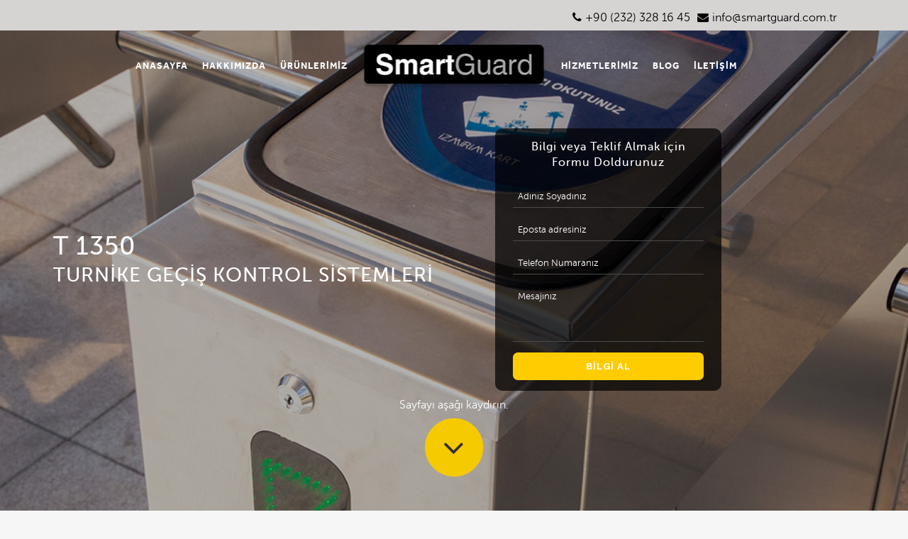

--- FILE ---
content_type: text/html; charset=UTF-8
request_url: https://smartguard.com.tr/portfolio_page/t-1350/
body_size: 11798
content:

<!DOCTYPE html>
<html lang="tr">
<head>
	<meta charset="UTF-8" />
	
	<title>T 1350 - Smart Guard</title>

	
			
						<meta name="viewport" content="width=device-width,initial-scale=1,user-scalable=no">
		
	<link rel="profile" href="http://gmpg.org/xfn/11" />
	<link rel="pingback" href="https://smartguard.com.tr/xmlrpc.php" />
	<link rel="shortcut icon" type="image/x-icon" href="http://smartguard.com.tr/wp-content/uploads/2017/07/favicon.png">
	<link rel="apple-touch-icon" href="http://smartguard.com.tr/wp-content/uploads/2017/07/favicon.png"/>
	<link href='//fonts.googleapis.com/css?family=Raleway:100,200,300,400,500,600,700,800,900,300italic,400italic|Josefin+Sans:100,200,300,400,500,600,700,800,900,300italic,400italic&subset=latin,latin-ext' rel='stylesheet' type='text/css'>
<script type="application/javascript">var QodeAjaxUrl = "https://smartguard.com.tr/wp-admin/admin-ajax.php"</script><meta name='robots' content='index, follow, max-image-preview:large, max-snippet:-1, max-video-preview:-1' />

	<!-- This site is optimized with the Yoast SEO plugin v20.11 - https://yoast.com/wordpress/plugins/seo/ -->
	<link rel="canonical" href="https://smartguard.com.tr/portfolio_page/t-1350/" />
	<meta property="og:locale" content="tr_TR" />
	<meta property="og:type" content="article" />
	<meta property="og:title" content="T 1350 - Smart Guard" />
	<meta property="og:url" content="https://smartguard.com.tr/portfolio_page/t-1350/" />
	<meta property="og:site_name" content="Smart Guard" />
	<meta property="article:modified_time" content="2017-08-02T08:34:40+00:00" />
	<meta property="og:image" content="https://smartguard.com.tr/wp-content/uploads/2017/07/t1350_product_large_thumb.jpg" />
	<meta property="og:image:width" content="764" />
	<meta property="og:image:height" content="683" />
	<meta property="og:image:type" content="image/jpeg" />
	<meta name="twitter:card" content="summary_large_image" />
	<meta name="twitter:label1" content="Tahmini okuma süresi" />
	<meta name="twitter:data1" content="6 dakika" />
	<script type="application/ld+json" class="yoast-schema-graph">{"@context":"https://schema.org","@graph":[{"@type":"WebPage","@id":"https://smartguard.com.tr/portfolio_page/t-1350/","url":"https://smartguard.com.tr/portfolio_page/t-1350/","name":"T 1350 - Smart Guard","isPartOf":{"@id":"http://smartguard.com.tr/#website"},"primaryImageOfPage":{"@id":"https://smartguard.com.tr/portfolio_page/t-1350/#primaryimage"},"image":{"@id":"https://smartguard.com.tr/portfolio_page/t-1350/#primaryimage"},"thumbnailUrl":"https://smartguard.com.tr/wp-content/uploads/2017/07/t1350_product_large_thumb.jpg","datePublished":"2017-07-20T07:41:29+00:00","dateModified":"2017-08-02T08:34:40+00:00","breadcrumb":{"@id":"https://smartguard.com.tr/portfolio_page/t-1350/#breadcrumb"},"inLanguage":"tr","potentialAction":[{"@type":"ReadAction","target":["https://smartguard.com.tr/portfolio_page/t-1350/"]}]},{"@type":"ImageObject","inLanguage":"tr","@id":"https://smartguard.com.tr/portfolio_page/t-1350/#primaryimage","url":"https://smartguard.com.tr/wp-content/uploads/2017/07/t1350_product_large_thumb.jpg","contentUrl":"https://smartguard.com.tr/wp-content/uploads/2017/07/t1350_product_large_thumb.jpg","width":764,"height":683},{"@type":"BreadcrumbList","@id":"https://smartguard.com.tr/portfolio_page/t-1350/#breadcrumb","itemListElement":[{"@type":"ListItem","position":1,"name":"Ana sayfa","item":"http://smartguard.com.tr/"},{"@type":"ListItem","position":2,"name":"Portfolio","item":"https://smartguard.com.tr/portfolio_page/"},{"@type":"ListItem","position":3,"name":"T 1350"}]},{"@type":"WebSite","@id":"http://smartguard.com.tr/#website","url":"http://smartguard.com.tr/","name":"Smart Guard","description":"Turnikeli Geçiş Sistemleri, X-Ray, Metal Dedektörler","potentialAction":[{"@type":"SearchAction","target":{"@type":"EntryPoint","urlTemplate":"http://smartguard.com.tr/?s={search_term_string}"},"query-input":"required name=search_term_string"}],"inLanguage":"tr"}]}</script>
	<!-- / Yoast SEO plugin. -->


<link rel="alternate" type="application/rss+xml" title="Smart Guard &raquo; beslemesi" href="https://smartguard.com.tr/feed/" />
<link rel="alternate" type="application/rss+xml" title="Smart Guard &raquo; yorum beslemesi" href="https://smartguard.com.tr/comments/feed/" />
<script type="text/javascript">
window._wpemojiSettings = {"baseUrl":"https:\/\/s.w.org\/images\/core\/emoji\/14.0.0\/72x72\/","ext":".png","svgUrl":"https:\/\/s.w.org\/images\/core\/emoji\/14.0.0\/svg\/","svgExt":".svg","source":{"concatemoji":"https:\/\/smartguard.com.tr\/wp-includes\/js\/wp-emoji-release.min.js?ver=6.2.8"}};
/*! This file is auto-generated */
!function(e,a,t){var n,r,o,i=a.createElement("canvas"),p=i.getContext&&i.getContext("2d");function s(e,t){p.clearRect(0,0,i.width,i.height),p.fillText(e,0,0);e=i.toDataURL();return p.clearRect(0,0,i.width,i.height),p.fillText(t,0,0),e===i.toDataURL()}function c(e){var t=a.createElement("script");t.src=e,t.defer=t.type="text/javascript",a.getElementsByTagName("head")[0].appendChild(t)}for(o=Array("flag","emoji"),t.supports={everything:!0,everythingExceptFlag:!0},r=0;r<o.length;r++)t.supports[o[r]]=function(e){if(p&&p.fillText)switch(p.textBaseline="top",p.font="600 32px Arial",e){case"flag":return s("\ud83c\udff3\ufe0f\u200d\u26a7\ufe0f","\ud83c\udff3\ufe0f\u200b\u26a7\ufe0f")?!1:!s("\ud83c\uddfa\ud83c\uddf3","\ud83c\uddfa\u200b\ud83c\uddf3")&&!s("\ud83c\udff4\udb40\udc67\udb40\udc62\udb40\udc65\udb40\udc6e\udb40\udc67\udb40\udc7f","\ud83c\udff4\u200b\udb40\udc67\u200b\udb40\udc62\u200b\udb40\udc65\u200b\udb40\udc6e\u200b\udb40\udc67\u200b\udb40\udc7f");case"emoji":return!s("\ud83e\udef1\ud83c\udffb\u200d\ud83e\udef2\ud83c\udfff","\ud83e\udef1\ud83c\udffb\u200b\ud83e\udef2\ud83c\udfff")}return!1}(o[r]),t.supports.everything=t.supports.everything&&t.supports[o[r]],"flag"!==o[r]&&(t.supports.everythingExceptFlag=t.supports.everythingExceptFlag&&t.supports[o[r]]);t.supports.everythingExceptFlag=t.supports.everythingExceptFlag&&!t.supports.flag,t.DOMReady=!1,t.readyCallback=function(){t.DOMReady=!0},t.supports.everything||(n=function(){t.readyCallback()},a.addEventListener?(a.addEventListener("DOMContentLoaded",n,!1),e.addEventListener("load",n,!1)):(e.attachEvent("onload",n),a.attachEvent("onreadystatechange",function(){"complete"===a.readyState&&t.readyCallback()})),(e=t.source||{}).concatemoji?c(e.concatemoji):e.wpemoji&&e.twemoji&&(c(e.twemoji),c(e.wpemoji)))}(window,document,window._wpemojiSettings);
</script>
<style type="text/css">
img.wp-smiley,
img.emoji {
	display: inline !important;
	border: none !important;
	box-shadow: none !important;
	height: 1em !important;
	width: 1em !important;
	margin: 0 0.07em !important;
	vertical-align: -0.1em !important;
	background: none !important;
	padding: 0 !important;
}
</style>
	<link rel='stylesheet' id='wp-block-library-css' href='https://smartguard.com.tr/wp-includes/css/dist/block-library/style.min.css?ver=6.2.8' type='text/css' media='all' />
<link rel='stylesheet' id='classic-theme-styles-css' href='https://smartguard.com.tr/wp-includes/css/classic-themes.min.css?ver=6.2.8' type='text/css' media='all' />
<style id='global-styles-inline-css' type='text/css'>
body{--wp--preset--color--black: #000000;--wp--preset--color--cyan-bluish-gray: #abb8c3;--wp--preset--color--white: #ffffff;--wp--preset--color--pale-pink: #f78da7;--wp--preset--color--vivid-red: #cf2e2e;--wp--preset--color--luminous-vivid-orange: #ff6900;--wp--preset--color--luminous-vivid-amber: #fcb900;--wp--preset--color--light-green-cyan: #7bdcb5;--wp--preset--color--vivid-green-cyan: #00d084;--wp--preset--color--pale-cyan-blue: #8ed1fc;--wp--preset--color--vivid-cyan-blue: #0693e3;--wp--preset--color--vivid-purple: #9b51e0;--wp--preset--gradient--vivid-cyan-blue-to-vivid-purple: linear-gradient(135deg,rgba(6,147,227,1) 0%,rgb(155,81,224) 100%);--wp--preset--gradient--light-green-cyan-to-vivid-green-cyan: linear-gradient(135deg,rgb(122,220,180) 0%,rgb(0,208,130) 100%);--wp--preset--gradient--luminous-vivid-amber-to-luminous-vivid-orange: linear-gradient(135deg,rgba(252,185,0,1) 0%,rgba(255,105,0,1) 100%);--wp--preset--gradient--luminous-vivid-orange-to-vivid-red: linear-gradient(135deg,rgba(255,105,0,1) 0%,rgb(207,46,46) 100%);--wp--preset--gradient--very-light-gray-to-cyan-bluish-gray: linear-gradient(135deg,rgb(238,238,238) 0%,rgb(169,184,195) 100%);--wp--preset--gradient--cool-to-warm-spectrum: linear-gradient(135deg,rgb(74,234,220) 0%,rgb(151,120,209) 20%,rgb(207,42,186) 40%,rgb(238,44,130) 60%,rgb(251,105,98) 80%,rgb(254,248,76) 100%);--wp--preset--gradient--blush-light-purple: linear-gradient(135deg,rgb(255,206,236) 0%,rgb(152,150,240) 100%);--wp--preset--gradient--blush-bordeaux: linear-gradient(135deg,rgb(254,205,165) 0%,rgb(254,45,45) 50%,rgb(107,0,62) 100%);--wp--preset--gradient--luminous-dusk: linear-gradient(135deg,rgb(255,203,112) 0%,rgb(199,81,192) 50%,rgb(65,88,208) 100%);--wp--preset--gradient--pale-ocean: linear-gradient(135deg,rgb(255,245,203) 0%,rgb(182,227,212) 50%,rgb(51,167,181) 100%);--wp--preset--gradient--electric-grass: linear-gradient(135deg,rgb(202,248,128) 0%,rgb(113,206,126) 100%);--wp--preset--gradient--midnight: linear-gradient(135deg,rgb(2,3,129) 0%,rgb(40,116,252) 100%);--wp--preset--duotone--dark-grayscale: url('#wp-duotone-dark-grayscale');--wp--preset--duotone--grayscale: url('#wp-duotone-grayscale');--wp--preset--duotone--purple-yellow: url('#wp-duotone-purple-yellow');--wp--preset--duotone--blue-red: url('#wp-duotone-blue-red');--wp--preset--duotone--midnight: url('#wp-duotone-midnight');--wp--preset--duotone--magenta-yellow: url('#wp-duotone-magenta-yellow');--wp--preset--duotone--purple-green: url('#wp-duotone-purple-green');--wp--preset--duotone--blue-orange: url('#wp-duotone-blue-orange');--wp--preset--font-size--small: 13px;--wp--preset--font-size--medium: 20px;--wp--preset--font-size--large: 36px;--wp--preset--font-size--x-large: 42px;--wp--preset--spacing--20: 0.44rem;--wp--preset--spacing--30: 0.67rem;--wp--preset--spacing--40: 1rem;--wp--preset--spacing--50: 1.5rem;--wp--preset--spacing--60: 2.25rem;--wp--preset--spacing--70: 3.38rem;--wp--preset--spacing--80: 5.06rem;--wp--preset--shadow--natural: 6px 6px 9px rgba(0, 0, 0, 0.2);--wp--preset--shadow--deep: 12px 12px 50px rgba(0, 0, 0, 0.4);--wp--preset--shadow--sharp: 6px 6px 0px rgba(0, 0, 0, 0.2);--wp--preset--shadow--outlined: 6px 6px 0px -3px rgba(255, 255, 255, 1), 6px 6px rgba(0, 0, 0, 1);--wp--preset--shadow--crisp: 6px 6px 0px rgba(0, 0, 0, 1);}:where(.is-layout-flex){gap: 0.5em;}body .is-layout-flow > .alignleft{float: left;margin-inline-start: 0;margin-inline-end: 2em;}body .is-layout-flow > .alignright{float: right;margin-inline-start: 2em;margin-inline-end: 0;}body .is-layout-flow > .aligncenter{margin-left: auto !important;margin-right: auto !important;}body .is-layout-constrained > .alignleft{float: left;margin-inline-start: 0;margin-inline-end: 2em;}body .is-layout-constrained > .alignright{float: right;margin-inline-start: 2em;margin-inline-end: 0;}body .is-layout-constrained > .aligncenter{margin-left: auto !important;margin-right: auto !important;}body .is-layout-constrained > :where(:not(.alignleft):not(.alignright):not(.alignfull)){max-width: var(--wp--style--global--content-size);margin-left: auto !important;margin-right: auto !important;}body .is-layout-constrained > .alignwide{max-width: var(--wp--style--global--wide-size);}body .is-layout-flex{display: flex;}body .is-layout-flex{flex-wrap: wrap;align-items: center;}body .is-layout-flex > *{margin: 0;}:where(.wp-block-columns.is-layout-flex){gap: 2em;}.has-black-color{color: var(--wp--preset--color--black) !important;}.has-cyan-bluish-gray-color{color: var(--wp--preset--color--cyan-bluish-gray) !important;}.has-white-color{color: var(--wp--preset--color--white) !important;}.has-pale-pink-color{color: var(--wp--preset--color--pale-pink) !important;}.has-vivid-red-color{color: var(--wp--preset--color--vivid-red) !important;}.has-luminous-vivid-orange-color{color: var(--wp--preset--color--luminous-vivid-orange) !important;}.has-luminous-vivid-amber-color{color: var(--wp--preset--color--luminous-vivid-amber) !important;}.has-light-green-cyan-color{color: var(--wp--preset--color--light-green-cyan) !important;}.has-vivid-green-cyan-color{color: var(--wp--preset--color--vivid-green-cyan) !important;}.has-pale-cyan-blue-color{color: var(--wp--preset--color--pale-cyan-blue) !important;}.has-vivid-cyan-blue-color{color: var(--wp--preset--color--vivid-cyan-blue) !important;}.has-vivid-purple-color{color: var(--wp--preset--color--vivid-purple) !important;}.has-black-background-color{background-color: var(--wp--preset--color--black) !important;}.has-cyan-bluish-gray-background-color{background-color: var(--wp--preset--color--cyan-bluish-gray) !important;}.has-white-background-color{background-color: var(--wp--preset--color--white) !important;}.has-pale-pink-background-color{background-color: var(--wp--preset--color--pale-pink) !important;}.has-vivid-red-background-color{background-color: var(--wp--preset--color--vivid-red) !important;}.has-luminous-vivid-orange-background-color{background-color: var(--wp--preset--color--luminous-vivid-orange) !important;}.has-luminous-vivid-amber-background-color{background-color: var(--wp--preset--color--luminous-vivid-amber) !important;}.has-light-green-cyan-background-color{background-color: var(--wp--preset--color--light-green-cyan) !important;}.has-vivid-green-cyan-background-color{background-color: var(--wp--preset--color--vivid-green-cyan) !important;}.has-pale-cyan-blue-background-color{background-color: var(--wp--preset--color--pale-cyan-blue) !important;}.has-vivid-cyan-blue-background-color{background-color: var(--wp--preset--color--vivid-cyan-blue) !important;}.has-vivid-purple-background-color{background-color: var(--wp--preset--color--vivid-purple) !important;}.has-black-border-color{border-color: var(--wp--preset--color--black) !important;}.has-cyan-bluish-gray-border-color{border-color: var(--wp--preset--color--cyan-bluish-gray) !important;}.has-white-border-color{border-color: var(--wp--preset--color--white) !important;}.has-pale-pink-border-color{border-color: var(--wp--preset--color--pale-pink) !important;}.has-vivid-red-border-color{border-color: var(--wp--preset--color--vivid-red) !important;}.has-luminous-vivid-orange-border-color{border-color: var(--wp--preset--color--luminous-vivid-orange) !important;}.has-luminous-vivid-amber-border-color{border-color: var(--wp--preset--color--luminous-vivid-amber) !important;}.has-light-green-cyan-border-color{border-color: var(--wp--preset--color--light-green-cyan) !important;}.has-vivid-green-cyan-border-color{border-color: var(--wp--preset--color--vivid-green-cyan) !important;}.has-pale-cyan-blue-border-color{border-color: var(--wp--preset--color--pale-cyan-blue) !important;}.has-vivid-cyan-blue-border-color{border-color: var(--wp--preset--color--vivid-cyan-blue) !important;}.has-vivid-purple-border-color{border-color: var(--wp--preset--color--vivid-purple) !important;}.has-vivid-cyan-blue-to-vivid-purple-gradient-background{background: var(--wp--preset--gradient--vivid-cyan-blue-to-vivid-purple) !important;}.has-light-green-cyan-to-vivid-green-cyan-gradient-background{background: var(--wp--preset--gradient--light-green-cyan-to-vivid-green-cyan) !important;}.has-luminous-vivid-amber-to-luminous-vivid-orange-gradient-background{background: var(--wp--preset--gradient--luminous-vivid-amber-to-luminous-vivid-orange) !important;}.has-luminous-vivid-orange-to-vivid-red-gradient-background{background: var(--wp--preset--gradient--luminous-vivid-orange-to-vivid-red) !important;}.has-very-light-gray-to-cyan-bluish-gray-gradient-background{background: var(--wp--preset--gradient--very-light-gray-to-cyan-bluish-gray) !important;}.has-cool-to-warm-spectrum-gradient-background{background: var(--wp--preset--gradient--cool-to-warm-spectrum) !important;}.has-blush-light-purple-gradient-background{background: var(--wp--preset--gradient--blush-light-purple) !important;}.has-blush-bordeaux-gradient-background{background: var(--wp--preset--gradient--blush-bordeaux) !important;}.has-luminous-dusk-gradient-background{background: var(--wp--preset--gradient--luminous-dusk) !important;}.has-pale-ocean-gradient-background{background: var(--wp--preset--gradient--pale-ocean) !important;}.has-electric-grass-gradient-background{background: var(--wp--preset--gradient--electric-grass) !important;}.has-midnight-gradient-background{background: var(--wp--preset--gradient--midnight) !important;}.has-small-font-size{font-size: var(--wp--preset--font-size--small) !important;}.has-medium-font-size{font-size: var(--wp--preset--font-size--medium) !important;}.has-large-font-size{font-size: var(--wp--preset--font-size--large) !important;}.has-x-large-font-size{font-size: var(--wp--preset--font-size--x-large) !important;}
.wp-block-navigation a:where(:not(.wp-element-button)){color: inherit;}
:where(.wp-block-columns.is-layout-flex){gap: 2em;}
.wp-block-pullquote{font-size: 1.5em;line-height: 1.6;}
</style>
<link rel='stylesheet' id='contact-form-7-css' href='https://smartguard.com.tr/wp-content/plugins/contact-form-7/includes/css/styles.css?ver=5.7.7' type='text/css' media='all' />
<link rel='stylesheet' id='default_style-css' href='https://smartguard.com.tr/wp-content/themes/bridge/style.css?ver=6.2.8' type='text/css' media='all' />
<link rel='stylesheet' id='qode_font_awesome-css' href='https://smartguard.com.tr/wp-content/themes/bridge/css/font-awesome/css/font-awesome.min.css?ver=6.2.8' type='text/css' media='all' />
<link rel='stylesheet' id='qode_font_elegant-css' href='https://smartguard.com.tr/wp-content/themes/bridge/css/elegant-icons/style.min.css?ver=6.2.8' type='text/css' media='all' />
<link rel='stylesheet' id='qode_linea_icons-css' href='https://smartguard.com.tr/wp-content/themes/bridge/css/linea-icons/style.css?ver=6.2.8' type='text/css' media='all' />
<link rel='stylesheet' id='stylesheet-css' href='https://smartguard.com.tr/wp-content/themes/bridge/css/stylesheet.min.css?ver=6.2.8' type='text/css' media='all' />
<link rel='stylesheet' id='qode_print-css' href='https://smartguard.com.tr/wp-content/themes/bridge/css/print.css?ver=6.2.8' type='text/css' media='all' />
<link rel='stylesheet' id='mac_stylesheet-css' href='https://smartguard.com.tr/wp-content/themes/bridge/css/mac_stylesheet.css?ver=6.2.8' type='text/css' media='all' />
<link rel='stylesheet' id='webkit-css' href='https://smartguard.com.tr/wp-content/themes/bridge/css/webkit_stylesheet.css?ver=6.2.8' type='text/css' media='all' />
<link rel='stylesheet' id='style_dynamic-css' href='https://smartguard.com.tr/wp-content/themes/bridge/css/style_dynamic.css?ver=1505822122' type='text/css' media='all' />
<link rel='stylesheet' id='responsive-css' href='https://smartguard.com.tr/wp-content/themes/bridge/css/responsive.min.css?ver=6.2.8' type='text/css' media='all' />
<link rel='stylesheet' id='style_dynamic_responsive-css' href='https://smartguard.com.tr/wp-content/themes/bridge/css/style_dynamic_responsive.css?ver=1505822122' type='text/css' media='all' />
<link rel='stylesheet' id='js_composer_front-css' href='https://smartguard.com.tr/wp-content/plugins/js_composer/assets/css/js_composer.min.css?ver=5.1.1' type='text/css' media='all' />
<link rel='stylesheet' id='custom_css-css' href='https://smartguard.com.tr/wp-content/themes/bridge/css/custom_css.css?ver=1505822122' type='text/css' media='all' />
<link rel='stylesheet' id='childstyle-css' href='https://smartguard.com.tr/wp-content/themes/bridge-child/style.css?ver=6.2.8' type='text/css' media='all' />
<link rel='stylesheet' id='featherlightstyle-css' href='https://smartguard.com.tr/wp-content/themes/bridge-child/css/featherlight.min.css?ver=6.2.8' type='text/css' media='all' />
<script type='text/javascript' src='https://smartguard.com.tr/wp-includes/js/jquery/jquery.min.js?ver=3.6.4' id='jquery-core-js'></script>
<script type='text/javascript' src='https://smartguard.com.tr/wp-includes/js/jquery/jquery-migrate.min.js?ver=3.4.0' id='jquery-migrate-js'></script>
<script type='text/javascript' src='https://smartguard.com.tr/wp-content/themes/bridge-child/custom.js?ver=6.2.8' id='customjs-js'></script>
<script type='text/javascript' src='https://smartguard.com.tr/wp-content/themes/bridge-child/js/featherlight.min.js?ver=6.2.8' id='featherlight-js'></script>
<link rel="https://api.w.org/" href="https://smartguard.com.tr/wp-json/" /><link rel="EditURI" type="application/rsd+xml" title="RSD" href="https://smartguard.com.tr/xmlrpc.php?rsd" />
<link rel="wlwmanifest" type="application/wlwmanifest+xml" href="https://smartguard.com.tr/wp-includes/wlwmanifest.xml" />
<meta name="generator" content="WordPress 6.2.8" />
<link rel='shortlink' href='https://smartguard.com.tr/?p=66' />
<link rel="alternate" type="application/json+oembed" href="https://smartguard.com.tr/wp-json/oembed/1.0/embed?url=https%3A%2F%2Fsmartguard.com.tr%2Fportfolio_page%2Ft-1350%2F" />
<link rel="alternate" type="text/xml+oembed" href="https://smartguard.com.tr/wp-json/oembed/1.0/embed?url=https%3A%2F%2Fsmartguard.com.tr%2Fportfolio_page%2Ft-1350%2F&#038;format=xml" />
<meta name="google-site-verification" content="VxliWd_E4CSGzsa4lSbe-4kRQBjKMszsR4l-a67xFig" />
<meta name="google-site-verification" content="pirKthqoNta9SiZCrzDo0HFxIM6UYVtk5-T1cb25qNQ" />

<!-- Google Tag Manager -->
<script>(function(w,d,s,l,i){w[l]=w[l]||[];w[l].push({'gtm.start':
new Date().getTime(),event:'gtm.js'});var f=d.getElementsByTagName(s)[0],
j=d.createElement(s),dl=l!='dataLayer'?'&l='+l:'';j.async=true;j.src=
'https://www.googletagmanager.com/gtm.js?id='+i+dl;f.parentNode.insertBefore(j,f);
})(window,document,'script','dataLayer','GTM-PJLRCGT');</script>
<!-- End Google Tag Manager -->

<style type="text/css">.recentcomments a{display:inline !important;padding:0 !important;margin:0 !important;}</style><meta name="generator" content="Powered by Visual Composer - drag and drop page builder for WordPress."/>
<!--[if lte IE 9]><link rel="stylesheet" type="text/css" href="https://smartguard.com.tr/wp-content/plugins/js_composer/assets/css/vc_lte_ie9.min.css" media="screen"><![endif]--><noscript><style type="text/css"> .wpb_animate_when_almost_visible { opacity: 1; }</style></noscript></head>

<body class="portfolio_page-template-default single single-portfolio_page postid-66  qode-title-hidden qode_grid_1200 qode-child-theme-ver-1.0.0 qode-theme-ver-11.1 qode-theme-bridge wpb-js-composer js-comp-ver-5.1.1 vc_responsive" itemscope itemtype="http://schema.org/WebPage">



						<div class="wrapper">
	<div class="wrapper_inner">
	<!-- Google Analytics start -->
		<!-- Google Analytics end -->

	


<header class=" has_top centered_logo scroll_header_top_area light stick_with_left_right_menu transparent scrolled_not_transparent page_header">
    <div class="header_inner clearfix">

		<div class="header_top_bottom_holder">
			<div class="header_top clearfix" style='background-color:rgba(214, 211, 211, 0);' >
							<div class="container">
					<div class="container_inner clearfix">
                    								<div class="left">
						<div class="inner">
												</div>
					</div>
					<div class="right">
						<div class="inner">
						<div class="header-widget widget_text header-right-widget">			<div class="textwidget"><p><div class="icotext"><i class="fa fa-phone"></i><a href="tel:+902323281645">+90 (232) 328 16 45</a></div> <div class="icotext son"><i class="fa fa-envelope"></i><a href="mailto:info@smartguard.com.tr">info@smartguard.com.tr</a></div></p>
</div>
		</div>						</div>
					</div>
				                    					</div>
				</div>
					</div>
		<div class="header_bottom clearfix" style=' background-color:rgba(255, 255, 255, 0);' >
		    				<div class="container">
					<div class="container_inner clearfix">
                    			                                    <nav class="main_menu drop_down left_side">
                        <ul id="menu-left-menu" class=""><li id="nav-menu-item-52" class="menu-item menu-item-type-post_type menu-item-object-page menu-item-home  narrow"><a href="https://smartguard.com.tr/" class=""><i class="menu_icon blank fa"></i><span>ANASAYFA<span class="underline_dash"></span></span><span class="plus"></span></a></li>
<li id="nav-menu-item-154" class="menu-item menu-item-type-post_type menu-item-object-page  narrow"><a href="https://smartguard.com.tr/smartguard/" class=""><i class="menu_icon blank fa"></i><span>HAKKIMIZDA<span class="underline_dash"></span></span><span class="plus"></span></a></li>
<li id="nav-menu-item-745" class="menu-item menu-item-type-post_type menu-item-object-page menu-item-has-children  has_sub narrow"><a href="https://smartguard.com.tr/smartguard-urunlerimiz/" class=""><i class="menu_icon blank fa"></i><span>ÜRÜNLERİMİZ<span class="underline_dash"></span></span><span class="plus"></span></a>
<div class="second"><div class="inner"><ul>
	<li id="nav-menu-item-183" class="menu-item menu-item-type-post_type menu-item-object-page "><a href="https://smartguard.com.tr/metal-ust-arama-dedektorleri/" class=""><i class="menu_icon blank fa"></i><span>Metal Üst Arama Dedektörleri</span><span class="plus"></span></a></li>
	<li id="nav-menu-item-184" class="menu-item menu-item-type-post_type menu-item-object-page "><a href="https://smartguard.com.tr/turnike-gecis-kontrol-sistemleri/" class=""><i class="menu_icon blank fa"></i><span>Turnike Geçiş Kontrol Sistemleri</span><span class="plus"></span></a></li>
	<li id="nav-menu-item-182" class="menu-item menu-item-type-post_type menu-item-object-page "><a href="https://smartguard.com.tr/x-ray-paket-canta-kontrol-cihazlari/" class=""><i class="menu_icon blank fa"></i><span>X-ray / Paket Çanta Kontrol Cihazları</span><span class="plus"></span></a></li>
</ul></div></div>
</li>
</ul>                    </nav>
                					<div class="header_inner_left">
                        													<div class="mobile_menu_button">
                                <span>
                                    <i class="qode_icon_font_awesome fa fa-bars " ></i>                                </span>
                            </div>
												<div class="logo_wrapper">
                            							<div class="q_logo">
								<a itemprop="url" href="https://smartguard.com.tr/">
									<img itemprop="image" class="normal" src="http://smartguard.com.tr/wp-content/uploads/2017/07/smartguard-logo.png" alt="Logo"/>
									<img itemprop="image" class="light" src="http://smartguard.com.tr/wp-content/uploads/2017/07/smartguard-logo.png" alt="Logo"/>
									<img itemprop="image" class="dark" src="http://smartguard.com.tr/wp-content/uploads/2017/07/smartguard-logo.png" alt="Logo"/>
									<img itemprop="image" class="sticky" src="http://smartguard.com.tr/wp-content/uploads/2017/07/smartguard-logo.png" alt="Logo"/>
									<img itemprop="image" class="mobile" src="http://smartguard.com.tr/wp-content/uploads/2017/07/smartguard-logo.png" alt="Logo"/>
																	</a>
							</div>
                            						</div>
                                                					</div>
                                            <nav class="main_menu drop_down right_side">
                            <ul id="menu-right-menu" class=""><li id="nav-menu-item-159" class="menu-item menu-item-type-post_type menu-item-object-page  narrow"><a href="https://smartguard.com.tr/hizmetlerimiz/" class=""><i class="menu_icon blank fa"></i><span>HİZMETLERİMİZ<span class="underline_dash"></span></span><span class="plus"></span></a></li>
<li id="nav-menu-item-158" class="menu-item menu-item-type-post_type menu-item-object-page  narrow"><a href="https://smartguard.com.tr/blog/" class=""><i class="menu_icon blank fa"></i><span>BLOG<span class="underline_dash"></span></span><span class="plus"></span></a></li>
<li id="nav-menu-item-157" class="menu-item menu-item-type-post_type menu-item-object-page  narrow"><a href="https://smartguard.com.tr/iletisim/" class=""><i class="menu_icon blank fa"></i><span>İLETİŞİM<span class="underline_dash"></span></span><span class="plus"></span></a></li>
</ul>                        </nav>
                    										<nav class="mobile_menu">
                        <ul><li id="mobile-menu-item-52" class="menu-item menu-item-type-post_type menu-item-object-page menu-item-home "><a href="https://smartguard.com.tr/" class=""><span>ANASAYFA</span></a><span class="mobile_arrow"><i class="fa fa-angle-right"></i><i class="fa fa-angle-down"></i></span></li>
<li id="mobile-menu-item-154" class="menu-item menu-item-type-post_type menu-item-object-page "><a href="https://smartguard.com.tr/smartguard/" class=""><span>HAKKIMIZDA</span></a><span class="mobile_arrow"><i class="fa fa-angle-right"></i><i class="fa fa-angle-down"></i></span></li>
<li id="mobile-menu-item-745" class="menu-item menu-item-type-post_type menu-item-object-page menu-item-has-children  has_sub"><a href="https://smartguard.com.tr/smartguard-urunlerimiz/" class=""><span>ÜRÜNLERİMİZ</span></a><span class="mobile_arrow"><i class="fa fa-angle-right"></i><i class="fa fa-angle-down"></i></span>
<ul class="sub_menu">
	<li id="mobile-menu-item-183" class="menu-item menu-item-type-post_type menu-item-object-page "><a href="https://smartguard.com.tr/metal-ust-arama-dedektorleri/" class=""><span>Metal Üst Arama Dedektörleri</span></a><span class="mobile_arrow"><i class="fa fa-angle-right"></i><i class="fa fa-angle-down"></i></span></li>
	<li id="mobile-menu-item-184" class="menu-item menu-item-type-post_type menu-item-object-page "><a href="https://smartguard.com.tr/turnike-gecis-kontrol-sistemleri/" class=""><span>Turnike Geçiş Kontrol Sistemleri</span></a><span class="mobile_arrow"><i class="fa fa-angle-right"></i><i class="fa fa-angle-down"></i></span></li>
	<li id="mobile-menu-item-182" class="menu-item menu-item-type-post_type menu-item-object-page "><a href="https://smartguard.com.tr/x-ray-paket-canta-kontrol-cihazlari/" class=""><span>X-ray / Paket Çanta Kontrol Cihazları</span></a><span class="mobile_arrow"><i class="fa fa-angle-right"></i><i class="fa fa-angle-down"></i></span></li>
</ul>
</li>
<li id="mobile-menu-item-159" class="menu-item menu-item-type-post_type menu-item-object-page "><a href="https://smartguard.com.tr/hizmetlerimiz/" class=""><span>HİZMETLERİMİZ</span></a><span class="mobile_arrow"><i class="fa fa-angle-right"></i><i class="fa fa-angle-down"></i></span></li>
<li id="mobile-menu-item-158" class="menu-item menu-item-type-post_type menu-item-object-page "><a href="https://smartguard.com.tr/blog/" class=""><span>BLOG</span></a><span class="mobile_arrow"><i class="fa fa-angle-right"></i><i class="fa fa-angle-down"></i></span></li>
<li id="mobile-menu-item-157" class="menu-item menu-item-type-post_type menu-item-object-page "><a href="https://smartguard.com.tr/iletisim/" class=""><span>İLETİŞİM</span></a><span class="mobile_arrow"><i class="fa fa-angle-right"></i><i class="fa fa-angle-down"></i></span></li>
</ul>					</nav>
			                    					</div>
				</div>
				</div>
	</div>
	</div>

</header>
		

    		<a id='back_to_top' href='#'>
			<span class="fa-stack">
				<i class="fa fa-arrow-up" style=""></i>
			</span>
		</a>
	    	
    
		
	
    
<div class="content ">
						<div class="content_inner  ">
																			
									<div class="full_width">
						<div class="full_width_inner">
							<div class="portfolio_single">
								<div      class="vc_row wpb_row section vc_row-fluid  _headercontainer" style='background-image:url(https://smartguard.com.tr/wp-content/uploads/2017/07/turnike-sistemleri-page-header-photo.jpg); text-align:left;'><div class=" full_section_inner clearfix"><div class="wpb_column vc_column_container vc_col-sm-12"><div class="vc_column-inner "><div class="wpb_wrapper"><div      class="vc_row wpb_row section vc_row-fluid vc_inner  _formcontainerpage sg_tbl grid_section" style=' text-align:left;'><div class=" section_inner clearfix"><div class='section_inner_margin clearfix'><div class="sg_tbl_cell wpb_column vc_column_container vc_col-sm-8"><div class="vc_column-inner "><div class="wpb_wrapper">
	<div class="wpb_text_column wpb_content_element  landtext">
		<div class="wpb_wrapper">
			<h2><span style="color:#fff;">T 1350</span></h2>
<h3 style="color: #fff;">TURNİKE GEÇİŞ KONTROL SİSTEMLERİ</h3>

		</div> 
	</div> </div></div></div><div class="landingform sg_tbl_cell wpb_column vc_column_container vc_col-sm-4"><div class="vc_column-inner "><div class="wpb_wrapper">
<div class="wpcf7 no-js" id="wpcf7-f41-p66-o1" lang="tr-TR" dir="ltr">
<div class="screen-reader-response"><p role="status" aria-live="polite" aria-atomic="true"></p> <ul></ul></div>
<form action="/portfolio_page/t-1350/#wpcf7-f41-p66-o1" method="post" class="wpcf7-form init default" aria-label="Contact form" novalidate="novalidate" data-status="init">
<div style="display: none;">
<input type="hidden" name="_wpcf7" value="41" />
<input type="hidden" name="_wpcf7_version" value="5.7.7" />
<input type="hidden" name="_wpcf7_locale" value="tr_TR" />
<input type="hidden" name="_wpcf7_unit_tag" value="wpcf7-f41-p66-o1" />
<input type="hidden" name="_wpcf7_container_post" value="66" />
<input type="hidden" name="_wpcf7_posted_data_hash" value="" />
</div>
<h5 style="text-align: center;">Bilgi veya Teklif Almak için<br />
Formu Doldurunuz
</h5>
<div class="separator  transparent   " style="margin-top: 10px;margin-bottom: 10px;">
</div>
<p><span class="wpcf7-form-control-wrap" data-name="your-name"><input size="40" class="wpcf7-form-control wpcf7-text wpcf7-validates-as-required" aria-required="true" aria-invalid="false" placeholder="Adınız Soyadınız" value="" type="text" name="your-name" /></span>
</p>
<p><span class="wpcf7-form-control-wrap" data-name="your-email"><input size="40" class="wpcf7-form-control wpcf7-text wpcf7-email wpcf7-validates-as-required wpcf7-validates-as-email" aria-required="true" aria-invalid="false" placeholder="Eposta adresiniz" value="" type="email" name="your-email" /></span>
</p>
<p><span class="wpcf7-form-control-wrap" data-name="your-phone"><input size="40" class="wpcf7-form-control wpcf7-text" aria-invalid="false" placeholder="Telefon Numaranız" value="" type="text" name="your-phone" /></span>
</p>
<p><span class="wpcf7-form-control-wrap" data-name="your-message"><textarea cols="40" rows="5" class="wpcf7-form-control wpcf7-textarea" aria-invalid="false" placeholder="Mesajınız" name="your-message"></textarea></span>
</p>
<p><input class="wpcf7-form-control has-spinner wpcf7-submit" type="submit" value="BİLGİ AL" />
</p><p style="display: none !important;"><label>&#916;<textarea name="_wpcf7_ak_hp_textarea" cols="45" rows="8" maxlength="100"></textarea></label><input type="hidden" id="ak_js_1" name="_wpcf7_ak_js" value="116"/><script>document.getElementById( "ak_js_1" ).setAttribute( "value", ( new Date() ).getTime() );</script></p><div class="wpcf7-response-output" aria-hidden="true"></div>
</form>
</div>
</div></div></div></div></div></div><div      class="vc_row wpb_row section vc_row-fluid vc_inner  showminscreen grid_section" style=' text-align:center;'><div class=" section_inner clearfix"><div class='section_inner_margin clearfix'><div class="wpb_column vc_column_container vc_col-sm-4"><div class="vc_column-inner "><div class="wpb_wrapper"></div></div></div><div class="wpb_column vc_column_container vc_col-sm-4"><div class="vc_column-inner "><div class="wpb_wrapper">
	<div class="wpb_text_column wpb_content_element  whitetext">
		<div class="wpb_wrapper">
			<p>Sayfayı aşağı kaydırın.</p>

		</div> 
	</div> <span data-type="circle"  data-hover-icon-color="#e2b705" class="qode_icon_shortcode fa-stack q_font_awsome_icon_stack fa-3x pull-center " style=" "><a class="anchor" itemprop="url" href="#content" target="_self"><i class="fa fa-circle fa-stack-base fa-stack-2x" style=""></i><i class="qode_icon_font_awesome fa fa-angle-down qode_icon_element fa-stack-1x" style="color: #303030;" ></i></a></span></div></div></div><div class="wpb_column vc_column_container vc_col-sm-4"><div class="vc_column-inner "><div class="wpb_wrapper"></div></div></div></div></div></div></div></div></div></div></div><div   data-q_id="#content"    class="vc_row wpb_row section vc_row-fluid " style='background-color:#ffffff; padding-top:80px; padding-bottom:80px; text-align:left;'><div class=" full_section_inner clearfix"><div class="wpb_column vc_column_container vc_col-sm-12"><div class="vc_column-inner "><div class="wpb_wrapper"><div      class="vc_row wpb_row section vc_row-fluid vc_inner  grid_section" style=' text-align:left;'><div class=" section_inner clearfix"><div class='section_inner_margin clearfix'><div class="sagda wpb_column vc_column_container vc_col-sm-6"><div class="vc_column-inner "><div class="wpb_wrapper">
	<div class="wpb_single_image wpb_content_element vc_align_center">
		<div class="wpb_wrapper">
			
			<div class="vc_single_image-wrapper   vc_box_border_grey"><img width="764" height="683" src="https://smartguard.com.tr/wp-content/uploads/2017/07/t1350_product_large_thumb.jpg" class="vc_single_image-img attachment-full" alt="" decoding="async" loading="lazy" srcset="https://smartguard.com.tr/wp-content/uploads/2017/07/t1350_product_large_thumb.jpg 764w, https://smartguard.com.tr/wp-content/uploads/2017/07/t1350_product_large_thumb-300x268.jpg 300w, https://smartguard.com.tr/wp-content/uploads/2017/07/t1350_product_large_thumb-700x626.jpg 700w" sizes="(max-width: 764px) 100vw, 764px" /></div>
		</div>
	</div>
</div></div></div><div class="wpb_column vc_column_container vc_col-sm-6"><div class="vc_column-inner "><div class="wpb_wrapper">
	<div class="wpb_text_column wpb_content_element ">
		<div class="wpb_wrapper">
			<p><h2><span>T 1350</span></h2> <span class="pcat">TURNİKE GEÇİŞ KONTROL SİSTEMLERİ</span></p>
<div class="separator  normal center  " style="margin-top: 10px;margin-bottom: 10px;background-color: #d6d6d6;height: 1px;"></div>

<h4>Ürün Hakkında</h4>
<div class="separator  transparent center  " style="margin-top: 12px;margin-bottom: 12px;"></div>

<p>Malzeme : 304 Paslanmaz Çelik</p>
<p>Boyutları : 1520 x 1300 x 1313 mm</p>
<p>Çalışma Voltajı :  24 V DC ± %20</p>
<p>Ağırlık : 180 &#8211; 200 kg</p>
<p>Ek Aksesuarlar : Elektronik kontrol ünitesi, uzaktan kumanda ünitesi, buton ünitesi</p>
<p>Güç Tüketim : 30 W</p>
<p>Çalışma Sıcaklığı : -20 °C &#8211; +70 °C</p>
<p>Yer Bağlantısı : Özel yer bağlantısı kaidesi ile kolay ve basit montaj</p>

		</div> 
	</div> <div class="separator  transparent   " style="margin-top: 14px;margin-bottom: 14px;"></div>
<a  itemprop="url" href="http://smartguard.com.tr/iletisim/" target="_self" data-hover-background-color=#000000 data-hover-border-color=#000000 data-hover-color=#ffffff class="qbutton  large center default" style="color: #ffffff; border-color: #e2b705; margin: 0px 10px 0 0; border-radius: 0px;-moz-border-radius: 0px;-webkit-border-radius: 0px; background-color: #e2b705;">Teklif İste</a></div></div></div></div></div></div></div></div></div></div></div><div      class="vc_row wpb_row section vc_row-fluid " style='background-color:#ffffff; padding-top:50px; padding-bottom:50px; text-align:left;'><div class=" full_section_inner clearfix"><div class="wpb_column vc_column_container vc_col-sm-12"><div class="vc_column-inner "><div class="wpb_wrapper"><div      class="vc_row wpb_row section vc_row-fluid vc_inner  grid_section" style=' text-align:left;'><div class=" section_inner clearfix"><div class='section_inner_margin clearfix'>                <p>Üzgünüz, kriterlerinize uygun sonuç bulunamamıştır.</p>
            <div class="wpb_column vc_column_container vc_col-sm-12"><div class="vc_column-inner "><div class="wpb_wrapper">
	<div class="wpb_text_column wpb_content_element ">
		<div class="wpb_wrapper">
			<h3><strong>Diğer Ürünler</strong></h3>

		</div> 
	</div> <div class="separator  transparent   " style="margin-top: 12px;margin-bottom: 14px;"></div>
<div class='projects_holder_outer v4 portfolio_with_space portfolio_standard'><div class='projects_holder portfolio_main_holder clearfix v4 standard portfolio_square_image '>
</div></div></div></div></div></div></div></div></div></div></div></div></div><div      class="vc_row wpb_row section vc_row-fluid " style='background-color:#ffffff;background-image:url(https://smartguard.com.tr/wp-content/uploads/2017/07/smartguard-urun-home-bg.jpg); padding-top:80px; padding-bottom:80px; text-align:left;'><div class=" full_section_inner clearfix"><div class="wpb_column vc_column_container vc_col-sm-12"><div class="vc_column-inner "><div class="wpb_wrapper"><div      class="vc_row wpb_row section vc_row-fluid vc_inner  grid_section" style=' padding-bottom:60px; text-align:center;'><div class=" section_inner clearfix"><div class='section_inner_margin clearfix'><div class="wpb_column vc_column_container vc_col-sm-12"><div class="vc_column-inner "><div class="wpb_wrapper">
	<div class="wpb_text_column wpb_content_element  whitetext">
		<div class="wpb_wrapper">
			<h3 style="font-size: 28px;"><strong>Smart Guard Ürünleri</strong></h3>

		</div> 
	</div> </div></div></div></div></div></div><div      class="vc_row wpb_row section vc_row-fluid vc_inner  grid_section" style=' text-align:left;'><div class=" section_inner clearfix"><div class='section_inner_margin clearfix'><div class="smartproduct-bg1 wpb_column vc_column_container vc_col-sm-4"><div class="vc_column-inner "><div class="wpb_wrapper">
	<div class="wpb_text_column wpb_content_element ">
		<div class="wpb_wrapper">
			<h4><strong><a href="http://smartguard.com.tr/metal-ust-arama-dedektorleri/" style="color: #e2b705;">Metal Üst Arama Dedektörleri</a></strong></h4>
<div class="separator  transparent center  " style="margin-top: 7px;margin-bottom: 7px;"></div>

<p>Metal kapı dedektörleri ve el dedektörleri; artık x-ray sistemleri ile beraber güvenliğin kontrol sistemlerinin en önemli parçaları olmuşlardır. </p>
<div class="separator  transparent center  " style="margin-top: 7px;margin-bottom: 7px;"></div>


		</div> 
	</div> <a  itemprop="url" href="http://smartguard.com.tr/metal-ust-arama-dedektorleri/" target="_self" data-hover-background-color=rgba(0,0,0,0.01) data-hover-border-color=rgba(0,0,0,0.01) data-hover-color=#000000 class="qbutton  medium left default" style="color: #e2b705; border-color: rgba(0,0,0,0.01); border-radius: 0px;-moz-border-radius: 0px;-webkit-border-radius: 0px; background-color: rgba(0,0,0,0.01);">Detaylı İncele<i class="qode_icon_font_awesome fa fa-angle-double-right qode_button_icon_element" style="color: #e2b705;" ></i></a></div></div></div><div class="smartproduct-bg2 wpb_column vc_column_container vc_col-sm-4"><div class="vc_column-inner "><div class="wpb_wrapper">
	<div class="wpb_text_column wpb_content_element ">
		<div class="wpb_wrapper">
			<h4><strong><a href="http://smartguard.com.tr/turnike-gecis-kontrol-sistemleri/" style="color: #e2b705;">Turnike Geçiş Kontrol Sistemleri</a></strong></h4>
<div class="separator  transparent center  " style="margin-top: 7px;margin-bottom: 7px;"></div>

<p>Turnikeli geçiş kontrol sistemleri, access kontrol sistemleri içerisinde en önemlilerinden biridir. Geçiş kontrol amacına yönelik olan turnike&#8230; </p>
<div class="separator  transparent center  " style="margin-top: 7px;margin-bottom: 7px;"></div>


		</div> 
	</div> <a  itemprop="url" href="http://smartguard.com.tr/turnike-gecis-kontrol-sistemleri/" target="_self" data-hover-background-color=rgba(0,0,0,0.01) data-hover-border-color=rgba(0,0,0,0.01) data-hover-color=#000000 class="qbutton  medium left default" style="color: #e2b705; border-color: rgba(0,0,0,0.01); border-radius: 0px;-moz-border-radius: 0px;-webkit-border-radius: 0px; background-color: rgba(0,0,0,0.01);">Detaylı İncele<i class="qode_icon_font_awesome fa fa-angle-double-right qode_button_icon_element" style="color: #e2b705;" ></i></a></div></div></div><div class="smartproduct-bg3 wpb_column vc_column_container vc_col-sm-4"><div class="vc_column-inner "><div class="wpb_wrapper">
	<div class="wpb_text_column wpb_content_element ">
		<div class="wpb_wrapper">
			<h4><strong><a href="http://smartguard.com.tr/x-ray-paket-canta-kontrol-cihazlari/" style="color: #e2b705;">X-Ray Kontrol Cihazları</a></strong></h4>
<div class="separator  transparent center  " style="margin-top: 7px;margin-bottom: 7px;"></div>

<p>X-ray cihazları paket, koli, çanta vb.içerisinde tehlikeli madde olup olmadığını önceden tespit etmeye yarayan görüntüleme sistemleridir.</p>
<div class="separator  transparent center  " style="margin-top: 7px;margin-bottom: 7px;"></div>


		</div> 
	</div> <a  itemprop="url" href="http://smartguard.com.tr/x-ray-paket-canta-kontrol-cihazlari/" target="_self" data-hover-background-color=rgba(0,0,0,0.01) data-hover-border-color=rgba(0,0,0,0.01) data-hover-color=#000000 class="qbutton  medium left default" style="color: #e2b705; border-color: rgba(0,0,0,0.01); border-radius: 0px;-moz-border-radius: 0px;-webkit-border-radius: 0px; background-color: rgba(0,0,0,0.01);">Detaylı İncele<i class="qode_icon_font_awesome fa fa-angle-double-right qode_button_icon_element" style="color: #e2b705;" ></i></a></div></div></div></div></div></div></div></div></div></div></div><div      class="vc_row wpb_row section vc_row-fluid " style='background-image:url(https://smartguard.com.tr/wp-content/uploads/2017/07/guvenlik-kontrol-image-bg.jpg); padding-top:80px; padding-bottom:80px; text-align:left;'><div class=" full_section_inner clearfix"><div class="wpb_column vc_column_container vc_col-sm-12"><div class="vc_column-inner "><div class="wpb_wrapper"><div      class="vc_row wpb_row section vc_row-fluid vc_inner  grid_section" style=' text-align:left;'><div class=" section_inner clearfix"><div class='section_inner_margin clearfix'><div class="wpb_column vc_column_container vc_col-sm-6"><div class="vc_column-inner "><div class="wpb_wrapper">
	<div class="wpb_text_column wpb_content_element ">
		<div class="wpb_wrapper">
			<h2><span style="color: #363c4d;"><strong>GÜVENLİK &amp; KONTROL</strong></span></h2>
<h4 class="gk"><span class="gk_subtitle">Sektörde Çeyrek Asırlık Tecrübe ve Deneyim</span></h4>
<div class="separator  transparent center  " style="margin-top: 7px;margin-bottom: 7px;"></div>

<a  itemprop="url" href="http://smartguard.com.tr/iletisim/" target="_self" data-hover-background-color=#000000 data-hover-color=#ffffff class="qbutton  large default" style="color: #e2b705; background-color: #000000;">TEKLİF AL</a>

		</div> 
	</div> </div></div></div><div class="wpb_column vc_column_container vc_col-sm-6"><div class="vc_column-inner "><div class="wpb_wrapper">
	<div class="wpb_text_column wpb_content_element ">
		<div class="wpb_wrapper">
			<p>Kontrol ve güvenlik ihtiyaçlarınız için  en üst seviye teknik desteği, rekabetçi fiyatlar, hızlı sevkiyat ve sorunsuz montaj hizmetini, çeyrek asırlık tecrübe ile size sunuyoruz…</p>

		</div> 
	</div> </div></div></div></div></div></div></div></div></div></div></div>

								<div class="container">
									<div class="container_inner clearfix">
                                        <div class="portfolio_navigation ">
    <div class="portfolio_prev">
        <a href="https://smartguard.com.tr/portfolio_page/t-2500-k-double/" rel="prev"><i class="fa fa-angle-left"></i></a>    </div>
        <div class="portfolio_next">
        <a href="https://smartguard.com.tr/portfolio_page/t-300-hg-40/" rel="next"><i class="fa fa-angle-right"></i></a>    </div>
</div>									</div>
								</div>
							</div>
						</div>
					</div>
									<div class="container_inner" >
                                        
				</div>

								
	</div>
</div>



	<footer >
		<div class="footer_inner clearfix">
				<div class="footer_top_holder">
            			<div class="footer_top">
								<div class="container">
					<div class="container_inner">
																	<div class="four_columns clearfix">
								<div class="column1 footer_col1">
									<div class="column_inner">
										<div id="media_image-2" class="widget widget_media_image"><a href="http://smartguard.com.tr"><img class="image " src="http://smartguard.com.tr/wp-content/uploads/2017/09/smartguard-logo-footer-1.jpg" alt="" width="239" height="48" /></a></div><div id="text-2" class="widget widget_text">			<div class="textwidget"><p><font style="color: #f3c802;margin-top: 0px;">Akıllı Koruma Çözümleri</font></p>
</div>
		</div>									</div>
								</div>
								<div class="column2 footer_col2">
									<div class="column_inner">
										<div id="nav_menu-2" class="widget widget_nav_menu"><h5>Hızlı Linkler</h5><div class="menu-footer-quick-menu-container"><ul id="menu-footer-quick-menu" class="menu"><li id="menu-item-516" class="menu-item menu-item-type-post_type menu-item-object-page menu-item-516"><a href="https://smartguard.com.tr/smartguard/">SmartGuard</a></li>
<li id="menu-item-517" class="menu-item menu-item-type-post_type menu-item-object-page menu-item-517"><a href="https://smartguard.com.tr/hizmetlerimiz/">Hizmetlerimiz</a></li>
<li id="menu-item-515" class="menu-item menu-item-type-post_type menu-item-object-page menu-item-515"><a href="https://smartguard.com.tr/blog/">Blog</a></li>
</ul></div></div>									</div>
								</div>
								<div class="column3 footer_col3">
									<div class="column_inner">
										<div id="nav_menu-3" class="widget widget_nav_menu"><h5>Ürünlerimiz</h5><div class="menu-footer-product-menu-container"><ul id="menu-footer-product-menu" class="menu"><li id="menu-item-535" class="menu-item menu-item-type-post_type menu-item-object-page menu-item-535"><a href="https://smartguard.com.tr/metal-ust-arama-dedektorleri/">Metal Üst Arama Dedektörleri</a></li>
<li id="menu-item-536" class="menu-item menu-item-type-post_type menu-item-object-page menu-item-536"><a href="https://smartguard.com.tr/turnike-gecis-kontrol-sistemleri/">Turnike Geçiş Kontrol Sistemleri</a></li>
<li id="menu-item-534" class="menu-item menu-item-type-post_type menu-item-object-page menu-item-534"><a href="https://smartguard.com.tr/x-ray-paket-canta-kontrol-cihazlari/">X-ray / Paket Çanta Kontrol Cihazları</a></li>
</ul></div></div>									</div>
								</div>
								<div class="column4 footer_col4">
									<div class="column_inner">
										<div id="text-3" class="widget widget_text"><h5>İletişim</h5>			<div class="textwidget"><p><a href="tel:+902323281645">+90 (232) 328 16 45</a></p>
<p><a href="mailto:info@smartguard.com.tr">info@smartguard.com.tr</a></p>
<div class="separator  transparent center  " style="margin-top: 10px;margin-bottom: 10px;"></div>

</div>
		</div><span class='q_social_icon_holder square_social' data-color=#fff data-hover-background-color=#f5ca00 data-hover-color=#000><a itemprop='url' href='https://www.facebook.com/smartguardtr' target='_blank'><span class='fa-stack ' style='background-color: #000;margin: 0 7px;font-size: 18px;'><i class="qode_icon_font_awesome fa fa-facebook " style="color: #fff;font-size: 18px;" ></i></span></a></span><span class='q_social_icon_holder square_social' data-color=#fff data-hover-background-color=#f5ca00 data-hover-color=#000><a itemprop='url' href='https://twitter.com/SMARTGUARDSG' target='_blank'><span class='fa-stack ' style='background-color: #000;margin: 0 7px;font-size: 18px;'><i class="qode_icon_font_awesome fa fa-twitter " style="color: #fff;font-size: 18px;" ></i></span></a></span><span class='q_social_icon_holder square_social' data-color=#fff data-hover-background-color=#f5ca00 data-hover-color=#000><a itemprop='url' href='https://www.youtube.com/channel/UChnZ0SkAnSnrhWpg0it4fVQ' target='_blank'><span class='fa-stack ' style='background-color: #000;margin: 0 7px;font-size: 18px;'><i class="qode_icon_font_awesome fa fa-youtube " style="color: #fff;font-size: 18px;" ></i></span></a></span>									</div>
								</div>
							</div>
															</div>
				</div>
							</div>
					</div>
							<div class="footer_bottom_holder">
                								<div class="container">
					<div class="container_inner">
									<div class="footer_bottom">
							<div class="textwidget"><p>© 2017</p>
</div>
					</div>
									</div>
			</div>
						</div>
				</div>
	</footer>
		
</div>
</div>
<!-- Google Tag Manager (noscript) -->
<noscript><iframe src="https://www.googletagmanager.com/ns.html?id=GTM-PJLRCGT"
height="0" width="0" style="display:none;visibility:hidden"></iframe></noscript>
<!-- End Google Tag Manager (noscript) -->

<script>
document.addEventListener( 'wpcf7mailsent', function( event ) {
    location = 'http://smartguard.com.tr/tesekkurler/';
}, false );
</script>

<script type='text/javascript' src='https://smartguard.com.tr/wp-content/plugins/contact-form-7/includes/swv/js/index.js?ver=5.7.7' id='swv-js'></script>
<script type='text/javascript' id='contact-form-7-js-extra'>
/* <![CDATA[ */
var wpcf7 = {"api":{"root":"https:\/\/smartguard.com.tr\/wp-json\/","namespace":"contact-form-7\/v1"}};
/* ]]> */
</script>
<script type='text/javascript' src='https://smartguard.com.tr/wp-content/plugins/contact-form-7/includes/js/index.js?ver=5.7.7' id='contact-form-7-js'></script>
<script type='text/javascript' id='qode-like-js-extra'>
/* <![CDATA[ */
var qodeLike = {"ajaxurl":"https:\/\/smartguard.com.tr\/wp-admin\/admin-ajax.php"};
/* ]]> */
</script>
<script type='text/javascript' src='https://smartguard.com.tr/wp-content/themes/bridge/js/qode-like.min.js?ver=6.2.8' id='qode-like-js'></script>
<script type='text/javascript' src='https://smartguard.com.tr/wp-includes/js/jquery/ui/core.min.js?ver=1.13.2' id='jquery-ui-core-js'></script>
<script type='text/javascript' src='https://smartguard.com.tr/wp-includes/js/jquery/ui/accordion.min.js?ver=1.13.2' id='jquery-ui-accordion-js'></script>
<script type='text/javascript' src='https://smartguard.com.tr/wp-includes/js/jquery/ui/menu.min.js?ver=1.13.2' id='jquery-ui-menu-js'></script>
<script type='text/javascript' src='https://smartguard.com.tr/wp-includes/js/dist/vendor/wp-polyfill-inert.min.js?ver=3.1.2' id='wp-polyfill-inert-js'></script>
<script type='text/javascript' src='https://smartguard.com.tr/wp-includes/js/dist/vendor/regenerator-runtime.min.js?ver=0.13.11' id='regenerator-runtime-js'></script>
<script type='text/javascript' src='https://smartguard.com.tr/wp-includes/js/dist/vendor/wp-polyfill.min.js?ver=3.15.0' id='wp-polyfill-js'></script>
<script type='text/javascript' src='https://smartguard.com.tr/wp-includes/js/dist/dom-ready.min.js?ver=392bdd43726760d1f3ca' id='wp-dom-ready-js'></script>
<script type='text/javascript' src='https://smartguard.com.tr/wp-includes/js/dist/hooks.min.js?ver=4169d3cf8e8d95a3d6d5' id='wp-hooks-js'></script>
<script type='text/javascript' src='https://smartguard.com.tr/wp-includes/js/dist/i18n.min.js?ver=9e794f35a71bb98672ae' id='wp-i18n-js'></script>
<script type='text/javascript' id='wp-i18n-js-after'>
wp.i18n.setLocaleData( { 'text direction\u0004ltr': [ 'ltr' ] } );
</script>
<script type='text/javascript' id='wp-a11y-js-translations'>
( function( domain, translations ) {
	var localeData = translations.locale_data[ domain ] || translations.locale_data.messages;
	localeData[""].domain = domain;
	wp.i18n.setLocaleData( localeData, domain );
} )( "default", {"translation-revision-date":"2023-05-22 10:14:53+0000","generator":"GlotPress\/4.0.0-rc.1","domain":"messages","locale_data":{"messages":{"":{"domain":"messages","plural-forms":"nplurals=2; plural=n > 1;","lang":"tr"},"Notifications":["Bildirimler"]}},"comment":{"reference":"wp-includes\/js\/dist\/a11y.js"}} );
</script>
<script type='text/javascript' src='https://smartguard.com.tr/wp-includes/js/dist/a11y.min.js?ver=ecce20f002eda4c19664' id='wp-a11y-js'></script>
<script type='text/javascript' id='jquery-ui-autocomplete-js-extra'>
/* <![CDATA[ */
var uiAutocompleteL10n = {"noResults":"Hi\u00e7bir sonu\u00e7 bulunamad\u0131.","oneResult":"1 sonu\u00e7 bulundu. Dola\u015fmak i\u00e7in yukar\u0131 ve a\u015fa\u011f\u0131 oklar\u0131 kullan\u0131n.","manyResults":"%d sonu\u00e7 bulundu. Dola\u015fmak i\u00e7in yukar\u0131 ve a\u015fa\u011f\u0131 oklar\u0131 kullan\u0131n.","itemSelected":"\u00d6ge se\u00e7ildi."};
/* ]]> */
</script>
<script type='text/javascript' src='https://smartguard.com.tr/wp-includes/js/jquery/ui/autocomplete.min.js?ver=1.13.2' id='jquery-ui-autocomplete-js'></script>
<script type='text/javascript' src='https://smartguard.com.tr/wp-includes/js/jquery/ui/controlgroup.min.js?ver=1.13.2' id='jquery-ui-controlgroup-js'></script>
<script type='text/javascript' src='https://smartguard.com.tr/wp-includes/js/jquery/ui/checkboxradio.min.js?ver=1.13.2' id='jquery-ui-checkboxradio-js'></script>
<script type='text/javascript' src='https://smartguard.com.tr/wp-includes/js/jquery/ui/button.min.js?ver=1.13.2' id='jquery-ui-button-js'></script>
<script type='text/javascript' src='https://smartguard.com.tr/wp-includes/js/jquery/ui/datepicker.min.js?ver=1.13.2' id='jquery-ui-datepicker-js'></script>
<script type='text/javascript' id='jquery-ui-datepicker-js-after'>
jQuery(function(jQuery){jQuery.datepicker.setDefaults({"closeText":"Kapat","currentText":"Bug\u00fcn","monthNames":["Ocak","\u015eubat","Mart","Nisan","May\u0131s","Haziran","Temmuz","A\u011fustos","Eyl\u00fcl","Ekim","Kas\u0131m","Aral\u0131k"],"monthNamesShort":["Oca","\u015eub","Mar","Nis","May","Haz","Tem","A\u011fu","Eyl","Eki","Kas","Ara"],"nextText":"Sonraki","prevText":"\u00d6nceki","dayNames":["Pazar","Pazartesi","Sal\u0131","\u00c7ar\u015famba","Per\u015fembe","Cuma","Cumartesi"],"dayNamesShort":["Paz","Pts","Sal","\u00c7ar","Per","Cum","Cts"],"dayNamesMin":["P","P","S","\u00c7","P","C","C"],"dateFormat":"MM d, yy","firstDay":1,"isRTL":false});});
</script>
<script type='text/javascript' src='https://smartguard.com.tr/wp-includes/js/jquery/ui/mouse.min.js?ver=1.13.2' id='jquery-ui-mouse-js'></script>
<script type='text/javascript' src='https://smartguard.com.tr/wp-includes/js/jquery/ui/resizable.min.js?ver=1.13.2' id='jquery-ui-resizable-js'></script>
<script type='text/javascript' src='https://smartguard.com.tr/wp-includes/js/jquery/ui/draggable.min.js?ver=1.13.2' id='jquery-ui-draggable-js'></script>
<script type='text/javascript' src='https://smartguard.com.tr/wp-includes/js/jquery/ui/dialog.min.js?ver=1.13.2' id='jquery-ui-dialog-js'></script>
<script type='text/javascript' src='https://smartguard.com.tr/wp-includes/js/jquery/ui/droppable.min.js?ver=1.13.2' id='jquery-ui-droppable-js'></script>
<script type='text/javascript' src='https://smartguard.com.tr/wp-includes/js/jquery/ui/progressbar.min.js?ver=1.13.2' id='jquery-ui-progressbar-js'></script>
<script type='text/javascript' src='https://smartguard.com.tr/wp-includes/js/jquery/ui/selectable.min.js?ver=1.13.2' id='jquery-ui-selectable-js'></script>
<script type='text/javascript' src='https://smartguard.com.tr/wp-includes/js/jquery/ui/sortable.min.js?ver=1.13.2' id='jquery-ui-sortable-js'></script>
<script type='text/javascript' src='https://smartguard.com.tr/wp-includes/js/jquery/ui/slider.min.js?ver=1.13.2' id='jquery-ui-slider-js'></script>
<script type='text/javascript' src='https://smartguard.com.tr/wp-includes/js/jquery/ui/spinner.min.js?ver=1.13.2' id='jquery-ui-spinner-js'></script>
<script type='text/javascript' src='https://smartguard.com.tr/wp-includes/js/jquery/ui/tooltip.min.js?ver=1.13.2' id='jquery-ui-tooltip-js'></script>
<script type='text/javascript' src='https://smartguard.com.tr/wp-includes/js/jquery/ui/tabs.min.js?ver=1.13.2' id='jquery-ui-tabs-js'></script>
<script type='text/javascript' src='https://smartguard.com.tr/wp-includes/js/jquery/ui/effect.min.js?ver=1.13.2' id='jquery-effects-core-js'></script>
<script type='text/javascript' src='https://smartguard.com.tr/wp-includes/js/jquery/ui/effect-blind.min.js?ver=1.13.2' id='jquery-effects-blind-js'></script>
<script type='text/javascript' src='https://smartguard.com.tr/wp-includes/js/jquery/ui/effect-bounce.min.js?ver=1.13.2' id='jquery-effects-bounce-js'></script>
<script type='text/javascript' src='https://smartguard.com.tr/wp-includes/js/jquery/ui/effect-clip.min.js?ver=1.13.2' id='jquery-effects-clip-js'></script>
<script type='text/javascript' src='https://smartguard.com.tr/wp-includes/js/jquery/ui/effect-drop.min.js?ver=1.13.2' id='jquery-effects-drop-js'></script>
<script type='text/javascript' src='https://smartguard.com.tr/wp-includes/js/jquery/ui/effect-explode.min.js?ver=1.13.2' id='jquery-effects-explode-js'></script>
<script type='text/javascript' src='https://smartguard.com.tr/wp-includes/js/jquery/ui/effect-fade.min.js?ver=1.13.2' id='jquery-effects-fade-js'></script>
<script type='text/javascript' src='https://smartguard.com.tr/wp-includes/js/jquery/ui/effect-fold.min.js?ver=1.13.2' id='jquery-effects-fold-js'></script>
<script type='text/javascript' src='https://smartguard.com.tr/wp-includes/js/jquery/ui/effect-highlight.min.js?ver=1.13.2' id='jquery-effects-highlight-js'></script>
<script type='text/javascript' src='https://smartguard.com.tr/wp-includes/js/jquery/ui/effect-pulsate.min.js?ver=1.13.2' id='jquery-effects-pulsate-js'></script>
<script type='text/javascript' src='https://smartguard.com.tr/wp-includes/js/jquery/ui/effect-size.min.js?ver=1.13.2' id='jquery-effects-size-js'></script>
<script type='text/javascript' src='https://smartguard.com.tr/wp-includes/js/jquery/ui/effect-scale.min.js?ver=1.13.2' id='jquery-effects-scale-js'></script>
<script type='text/javascript' src='https://smartguard.com.tr/wp-includes/js/jquery/ui/effect-shake.min.js?ver=1.13.2' id='jquery-effects-shake-js'></script>
<script type='text/javascript' src='https://smartguard.com.tr/wp-includes/js/jquery/ui/effect-slide.min.js?ver=1.13.2' id='jquery-effects-slide-js'></script>
<script type='text/javascript' src='https://smartguard.com.tr/wp-includes/js/jquery/ui/effect-transfer.min.js?ver=1.13.2' id='jquery-effects-transfer-js'></script>
<script type='text/javascript' src='https://smartguard.com.tr/wp-content/themes/bridge/js/plugins.js?ver=6.2.8' id='plugins-js'></script>
<script type='text/javascript' src='https://smartguard.com.tr/wp-content/themes/bridge/js/jquery.carouFredSel-6.2.1.min.js?ver=6.2.8' id='carouFredSel-js'></script>
<script type='text/javascript' src='https://smartguard.com.tr/wp-content/themes/bridge/js/lemmon-slider.min.js?ver=6.2.8' id='lemmonSlider-js'></script>
<script type='text/javascript' src='https://smartguard.com.tr/wp-content/themes/bridge/js/jquery.fullPage.min.js?ver=6.2.8' id='one_page_scroll-js'></script>
<script type='text/javascript' src='https://smartguard.com.tr/wp-content/themes/bridge/js/jquery.mousewheel.min.js?ver=6.2.8' id='mousewheel-js'></script>
<script type='text/javascript' src='https://smartguard.com.tr/wp-content/themes/bridge/js/jquery.touchSwipe.min.js?ver=6.2.8' id='touchSwipe-js'></script>
<script type='text/javascript' src='https://smartguard.com.tr/wp-content/plugins/js_composer/assets/lib/bower/isotope/dist/isotope.pkgd.min.js?ver=5.1.1' id='isotope-js'></script>
<script type='text/javascript' src='https://smartguard.com.tr/wp-content/themes/bridge/js/jquery.stretch.js?ver=6.2.8' id='stretch-js'></script>
<script type='text/javascript' src='https://smartguard.com.tr/wp-content/themes/bridge/js/default_dynamic.js?ver=1505822122' id='default_dynamic-js'></script>
<script type='text/javascript' id='default-js-extra'>
/* <![CDATA[ */
var QodeAdminAjax = {"ajaxurl":"https:\/\/smartguard.com.tr\/wp-admin\/admin-ajax.php"};
/* ]]> */
</script>
<script type='text/javascript' src='https://smartguard.com.tr/wp-content/themes/bridge/js/default.min.js?ver=6.2.8' id='default-js'></script>
<script type='text/javascript' src='https://smartguard.com.tr/wp-content/themes/bridge/js/custom_js.js?ver=1505822122' id='custom_js-js'></script>
<script type='text/javascript' src='https://smartguard.com.tr/wp-includes/js/comment-reply.min.js?ver=6.2.8' id='comment-reply-js'></script>
<script type='text/javascript' src='https://smartguard.com.tr/wp-content/plugins/js_composer/assets/js/dist/js_composer_front.min.js?ver=5.1.1' id='wpb_composer_front_js-js'></script>
<script defer type='text/javascript' src='https://smartguard.com.tr/wp-content/plugins/akismet/_inc/akismet-frontend.js?ver=1689593105' id='akismet-frontend-js'></script>
</body>
</html>

--- FILE ---
content_type: text/css
request_url: https://smartguard.com.tr/wp-content/themes/bridge-child/style.css?ver=6.2.8
body_size: 15242
content:
/*
Theme Name: Bridge Child
Theme URI: http://demo.qodeinteractive.com/bridge/
Description: A child theme of Bridge Theme
Author: Qode Interactive
Author URI: http://www.qodethemes.com/
Version: 1.0.0
Template: bridge
*/
@import url("../bridge/style.css");

.portfolio_main_holder article .image img {
	padding: 40px 47px 8px 55px;
    width: 180px;
    height: auto;
}

.q_masonry_blog article .q_masonry_blog_post_text {
    min-height: 185px;
}

.entry_title {
	font-size: 32px;
	min-height: 48px;
}

@media only screen and (max-width: 1000px) and (min-width: 800px) {
	._formcontainerpage {
    padding-top: 50px !important;
	}
}

.search .title_subtitle_holder_inner {
	display: none;
}

.gk_subtitle {
	background: #f3c802;
	padding: 10px;
}

aside .widget h5 {
	font-size: 21px;
}

.gk {
	margin-top: 10px;
}

.side_form_area {
	background: #f3c900;
	padding: 10px;
}

.widget_recent_entries ul li a {
	font-weight: bold;
}

.widget_recent_entries ul li a:before {
	content: "►";
	float:left;
	padding-right: 10px;
}

.side_form_area input[type="submit"] {
	background: #000;
	color: #fff !important;
	border: 2px solid #f3c900 !important;
	width:100%;
	text-align: center;
	box-sizing: border-box;
}

.side_form_area input[type="submit"]:hover {
	background-color: #d6b20b !important;
	color: #fff !important;
}

.aramasayfa .pagination {
    position: absolute;
    bottom: -115px;
}

.aramasayfa .type-page:before {
	content: "\f016";
	font-family: 'FontAwesome';
	display: inline-block;
    margin: 20px;
    float: left;
}

.yelloz {
	color: rgb(80, 80, 82) !important;
	border-color: rgb(232, 192, 3) !important;
	border-radius: 0px !important;
	background-color: rgb(245, 202, 0) !important;
}

.yelloz:hover {
	color: rgb(80, 80, 82) !important;
	border-color: rgb(232, 192, 3) !important;
	border-radius: 0px !important;
	background-color: rgb(249, 211, 34) !important;
}

.mybutondefault {
	color: rgb(95, 96, 99);
	border-color: rgba(0, 0, 0, 0.01);
	border-radius: 0px;
	background-color: rgba(0, 0, 0, 0);
}

.projects_holder article .portfolio_description .project_category {
	font-size: 16px;
}

.portfolio_main_holder article .image_holder {
    border: 1px solid #E1E1E1;
}

.sg_tbl_cell .whitetext, .sg_tbl_cell .landtext {
	/*display: none !important;*/
}

.smartproduct-bg1 p, .smartproduct-bg2 p, .smartproduct-bg3 p {
	opacity:0;
	transition:1.7s;
}

.smartproduct-bg1:hover p, .smartproduct-bg2:hover p, .smartproduct-bg3:hover p {
	opacity:1;
}

.smartproduct-bg1:hover, .smartproduct-bg2:hover, .smartproduct-bg3:hover {
	background:#fff;
}

.sagda {
	float:right;
}

.pcat {
	line-height: 45px;
	color: #808080;
}

.activesp {
	border: 4px solid #e2b705;
}

.projects_holder.v4 .mix {

}

.projects_holder.v4 .mix:hover {
	border-bottom: 4px solid #ffdb00;
}

.projects_holder article .portfolio_description {
    padding: 20px 15px 22px;
}

.widget_search input[type="text"] {
	background-color: #f5ca00 !important;
    color: #000 !important;
    border-bottom-left-radius: 6px;
    border-bottom-right-radius: 6px;
    border-left: 1px solid #ad8f06 !important;
    border-right: 1px solid #ad8f06 !important;
    border-bottom: 1px solid #ad8f06 !important;
    box-shadow: 0px 0px 13px -2px #000;
}

.header_top #searchform input[type=submit] {
	color: #2b2b29;
}

.header_top {
	background-color: rgba(214, 211, 211, 1) !important;
    padding-bottom: 10px;
}

.ppt {
	display:none !important;
}

.bs3 {
	font-size:41px;
	line-height:45px;
	font-weight:400;
}

.bs2 {
	font-size:44px;
	line-height:49px;
	font-weight:300;
}

.bs1 {
	font-size:66px;
	line-height:70px;
	font-weight:400;
}

.sg_tbl {
	display: table !important;
	table-layout: fixed;
	width: 100%;	
}

.sg_tbl_cell {
	display: table-cell;
    vertical-align: middle;
    height: 100%;
	float:none;
}

.whitetext h1, .whitetext h2, .whitetext h3, .whitetext h4, .whitetext p, .whitetext a {
	color: #fff;
}

.smartproduct-bg1 {
    background: url(images/kapi-dedektorleri-image-r-crop.png);
    background-size: 100% auto;
	background-color: #fff;
	padding-top: 30px;
    padding-bottom: 15px;
	margin-right:24px;
	width:32%;
	transition:1.5s;
	background-repeat: no-repeat;
}

.smartproduct-bg2 {
    background: url(images/turnike-sistemleri-image-r-crop.png);
    background-size: 100% auto;
	background-color: #fff;
	padding-top: 30px;
    padding-bottom: 15px;
	margin-right:24px;
	width:32%;
	transition:1.5s;
	background-repeat: no-repeat;
}

.smartproduct-bg3 {
    background: url(images/x-ray-cihazlari-image-r-crop.png);
    background-size: 100% auto;
	background-color: #fff;
	padding-top: 30px;
    padding-bottom: 15px;
	width:32%;
	transition:1.5s;
	background-repeat: no-repeat;
}

::-webkit-input-placeholder { /* Chrome/Opera/Safari */
  color: #595959;
}
::-moz-placeholder { /* Firefox 19+ */
  color: #595959;
}
:-ms-input-placeholder { /* IE 10+ */
  color: #595959;
}
:-moz-placeholder { /* Firefox 18- */
  color: #595959;
}

.landtextsize {
    font-size: 22px;
    font-style: italic;
    font-weight: 600;
}
	
.landphonesize a {
	font-size: 31px;
	font-weight: bold;
}

.landingform span.wpcf7-not-valid-tip {
    color: #fff !important;
}

.landingform .wpcf7-form textarea {
	height:80px !important;
}

.landingform .wpcf7 form.wpcf7-form p {
    margin-bottom: 15px;
}

.landingform h3 {
	color: #fff;
}

.landingform h5 {
	font-weight: 400;
    color: #fff;
}

.landingform .wpcf7-form input[type="submit"] {
	color: #fff !important;
	background: #fecc00 !important;
	width: 100%;
	font-weight:bold;
	box-sizing: border-box;
	border-color: #fecc00 !important;
	text-align:center;
	border-radius:7px;
}

.landingform .wpcf7-form input[type="submit"]:hover {
	background: #d1aa0b !important;
	border-color: #d1aa0b  !important;
	color: #fff !important;
}

.landingform input[type="text"], .landingform .wpcf7-form textarea, .landingform input[type="email"] {
	border-bottom: 1px solid #484a49;
	background: transparent;
	padding: 7px;
	color: #fff;
}

.landingform input[type="text"]::-webkit-input-placeholder, .landingform input[type="email"]::-webkit-input-placeholder, .landingform textarea::-webkit-input-placeholder { /* Chrome/Opera/Safari */
  color: #fff !important;
}

.landingform input[type="text"]::-moz-placeholder, .landingform input[type="email"]::-moz-placeholder, .landingform textarea::-moz-placeholder { /* Firefox 19+ */
  color: #fff !important;
}

.landingform input[type="text"]:-ms-input-placeholder, .landingform input[type="email"]:-ms-input-placeholder, .landingform textarea:-ms-input-placeholder { /* IE 10+ */
  color: #fff !important;
}

.landingform input[type="text"]:-moz-placeholder, .landingform input[type="email"]:-moz-placeholder, .landingform textarea:-moz-placeholder { /* Firefox 18- */
  color: #fff !important;
}

._headercontainer {
	padding-top: 100px;
	padding-bottom: 80px;
}

._headercontainerpage {
	padding-top: 10px;
	padding-bottom: 10px;
}

._formcontainer {
	padding-top: 230px;
    padding-bottom: 100px;
}

._formcontainerpage {
    padding-top: 170px;
    padding-bottom: 0px;
}

.landingform {
	background: rgba(0,0,0,0.70);
	padding:15px 10px 0;
	color: #fff;
	border-radius: 10px;
}

.slogancontainer {
	display: table-cell;
    vertical-align: middle;
    height: 100%;
	float:none;
}

.slogancontainer h1, .slogancontainer h3 {
	color:#fff;
}

.slogancontainer h1 span {
	font-size:56px;
}

.phoneicon {
    float: left;
    font-size: 40px;
    color: #69c1f9;
    margin: 20px 10px;	
}

div.wpcf7-response-output.wpcf7-validation-errors {
    background-color: #45abee !important;
}

.inner-addon { 
    position: relative;
	margin-bottom: 15px;	
}

/* style icon */
.inner-addon .fa {
    position: absolute;
    padding: 17px;
    pointer-events: none;
    z-index: 12;
    font-size: 18px;
}

/* align icon */
.left-addon .fa  { left:  0px;}
.right-addon .fa { right: 0px;}

/* add padding  */
.left-addon input  { padding-left:  30px; }
.right-addon input { padding-right: 30px; }

.icotext {
	float:left;
	margin-right: 10px;
	font-size:16px;
}

.icotext i {
	padding-right: 5px;
	color: #000 !important;
}

.header_top #searchform input[type=text] {
    font-size: 14px;
}

.icotext a {
	color: #000 !important;
}

.son:after {
	clear:both;
	display:block;
	content: "";
}

.temizle {
	clear:both;
}

@media only screen and (max-width:1600px) and (min-width:1001px) {
	.home .section .video-wrap {
		margin-top: -23px;
	}

	.home .section .video-overlay.active {
		height: 95%;
	}


.section .video-wrap {
		margin-top: -70px;
	}

	.section .video-overlay.active {
		height: 89%;
	}

}

@media only screen and (max-width:1646px) and (min-width:1601px) {
	.section .video-wrap {
		margin-top: -23px;
	}

	.section .video-overlay.active {
		height: 96%;
	}
}

@media only screen and (max-width:1656px) and (min-width:1647px) {
	.section .video-wrap {
		margin-top: -23px;
	}

	.section .video-overlay.active {
		height: 97%;
	}
}

@media only screen and (max-width:1000px) and (min-width:769px) {
	.section .video-wrap {
		margin-top: -162px;
	}

	.section .video-overlay.active {
		height: 79%;
	}
}

@media only screen and (max-width: 1024px) {
	.featherlight .featherlight-content {
	    padding: 0 !important;
   	 border-bottom: 0 !important;
	}

	.featherlight .featherlight-content iframe {
		width:350px !important;
	}
}


@media only screen and (max-width:768px) {

	.header_top .left {
		display: none !important;
	}

	.mobildegizle {
		display: none;
	}

	.section .video-wrap {
		margin-top: -102px;
	}

	.section .video-overlay.active {
		height: 76%;
	}

	.yelloz {
		min-width: 240px;
		margin-bottom: 10px;
	}

	.gk_subtitle {
	    line-height: 35px;
	    width: 196px;
	    display: block;
	}

	.smartproduct-bg1 .qbutton, .smartproduct-bg2 .qbutton, .smartproduct-bg3 .qbutton {
	    border-color: rgb(226, 183, 5) !important;
	    background-color: rgba(255, 255, 255, 0.8) !important;
	}

	.portfolio_single .qbutton.large {
		 display: block !important;
   		 margin: 0 0 15px 0 !important;
	}

	.icotext {
    margin-right: 0;
	}

	.widget_search.header-right-widget {
	width: 100%;
	}

	.header_top #searchform {
    width: 60%;
    margin: 10px 57px 0;
	}

	.sg_tbl_cell {
		padding-bottom: 20px;
	}
	
	.smartproduct-bg1, .smartproduct-bg2, .smartproduct-bg3 {
		width:100%;
		margin-bottom: 35px;
		background-size: 100% 100%;
	}

	.header_top .right .widget_text {
		width: 100%;
	}
	
	.icotext {
		float:none;
	}
	
	.bs3 {
	font-size:24px;
	line-height:28px;
	font-weight:700;
	}

	.bs2 {
		font-size:32px;
		line-height:36px;
		font-weight:600;
	}

	.bs1 {
		font-size:40px;
		line-height:45px;
		font-weight:700;
	}
	
	.slogancontainer h1 {
		font-size:35px;
		line-height:40px;
	}
	
	.slogancontainer {
	margin: 20px 0 15px 0px;
	text-align: center;
	display:block;
	}

.slogancontainer h2 {
	font-size:24px;
	line-height:35px;
	
}

._formcontainer {
	padding-top: 40px;
	padding-bottom: 40px;
	}
	
	._formcontainerpage {
	padding-top: 10px;
	padding-bottom: 40px;
	}
	
	.landingform h3 {
		font-size: 20px;	
		line-height: 22px;
	}	

	.landingform p
	{	
	padding: 2px 0;
	}
	
	.landingform {
		display: none;
		margin: 0 3%;
	}
	
	.landphonesize a {
    font-size: 28px;
	}
	
	.landtextsize {
    font-size: 19px;
	}
	
	._headercontainer .full_section_inner .vc_column_container .vc_column-inner  {
		padding-right:5px !important;
	}
	
	._headercontainer {
    padding-top: 10px;
    padding-bottom: 50px;
	}
	
	._headercontainerpage {
    padding-top: 10px;
    padding-bottom: 50px;
	}

}

@media only screen and (min-width: 1000px) {
.sticky_animate.stick_with_left_right_menu nav.main_menu.left_side {
    text-align: left;
    width: 37%;
}
.sticky_animate.stick_with_left_right_menu.sticky .header_inner_left {
    display: inline-block;
}

.sticky_animate.sticky .logo_wrapper, header.sticky.centered_logo .logo_wrapper {
	width: 280px;
    text-align: left;
}

.sticky_animate.stick_with_left_right_menu nav.main_menu.right_side {
    position: absolute;
    width: 30%;
}

}

.mejs-mediaelement video {
    min-height: 925px;
   	margin-top: 65px;
}

@media only screen and (max-width: 1299px) and (min-width:1020px) {
nav.main_menu>ul>li>a {
    padding: 0 10px;
 }

.smartproduct-bg1, .smartproduct-bg2, .smartproduct-bg3 {
	width: 31%;
}

.smartproduct-bg1, .smartproduct-bg2 {
	margin-right: 34px;
}

}

@media only screen and (min-width: 1300px) and (max-width: 1920px) {
	.sg_tbl_cell {
		width:70%;
	}
}

body, input, textarea, select, button {
    text-rendering: optimizeLegibility;
    -webkit-font-smoothing: antialiased;
    -moz-osx-font-smoothing: grayscale;
    font-feature-settings: 'liga', 'kern';
    -webkit-font-feature-settings: 'liga', 'kern';
    -moz-font-feature-settings: 'liga', 'kern';
    font-kerning: normal;
    -webkit-font-kerning: normal;
    -moz-font-kerning: normal;
}

@font-face {
    font-family: MuseoSans-300;
    src: url("fonts/MuseoSans-300.eot");
    src: url("fonts/MuseoSans-300.eot?#iefix") format("embedded-opentype"), url("fonts/MuseoSans-300.woff") format("woff"), url("fonts/MuseoSans-300.ttf") format("truetype"), url("fonts/MuseoSans-300.svg#MuseoSans-300") format("svg");
    font-weight: normal;
    font-style: normal;
}

@font-face {
    font-family: MuseoSans-500;
    src: url("fonts/MuseoSans_500.eot");
    src: url("fonts/MuseoSans_500.eot?#iefix") format("embedded-opentype"), url("fonts/MuseoSans_500.woff") format("woff"), url("fonts/MuseoSans_500.ttf") format("truetype"), url("fonts/MuseoSans_500.svg#MuseoSans_500") format("svg");
    font-weight: normal;
    font-style: normal;
}

@font-face {
    font-family: MuseoSans-700;
    src: url("fonts/MuseoSans_700.eot");
    src: url("fonts/MuseoSans_700.eot?#iefix") format("embedded-opentype"), url("fonts/MuseoSans_700.woff") format("woff"), url("fonts/MuseoSans_700.ttf") format("truetype"), url("fonts/MuseoSans_700.svg#MuseoSans_700") format("svg");
    font-weight: normal;
    font-style: normal;
}

@font-face {
    font-family: Ubuntu-Regular;
    src: url("fonts/Ubuntu-Regular.eot");
    src: url("fonts/Ubuntu-Regular.eot?#iefix") format("embedded-opentype"), url("fonts/Ubuntu-Regular.woff") format("woff"), url("fonts/Ubuntu-Regular.ttf") format("truetype"), url("fonts/Ubuntu-Regular.svg#Ubuntu-Regular") format("svg");
    font-weight: normal;
    font-style: normal;
}

@font-face {
    font-family: Effra-Bold;
    src: url("fonts/Effra_Std_Bd.eot");
    src: url("fonts/Effra_Std_Bd.eot?#iefix") format("embedded-opentype"), url("fonts/Effra_Std_Bd.woff") format("woff"), url("fonts/Effra_Std_Bd.ttf") format("truetype"), url("fonts/Effra_Std_Bd.svg#Effra_Std_Bd") format("svg");
    font-weight: normal;
    font-style: normal;
}

p, h6, ul li {
    font-family: "MuseoSans-300" !important;
}

body {
    font-family: 'MuseoSans-300', sans-serif !important;
}

input.wpcf7-form-control.wpcf7-date, input.wpcf7-form-control.wpcf7-number, input.wpcf7-form-control.wpcf7-quiz, input.wpcf7-form-control.wpcf7-text, select.wpcf7-form-control.wpcf7-select, textarea.wpcf7-form-control.wpcf7-textarea {
	font-family: "MuseoSans-300" !important;	
}

h2, h3, h4, h5 {
    font-family: "MuseoSans-500" !important;
}

h1 {
    font-family: "Ubuntu-Regular" !important;
 }

 nav.main_menu>ul>li>a {
	font-family: "Effra-Bold" !important;
 }

 b {
 	font-weight: 400;
 	color: #000;
 }

 .blog_single .entry_date, .blog_single .post_info {
 	display: none !important;
 }

--- FILE ---
content_type: text/plain
request_url: https://www.google-analytics.com/j/collect?v=1&_v=j102&a=1195522845&t=pageview&_s=1&dl=https%3A%2F%2Fsmartguard.com.tr%2Fportfolio_page%2Ft-1350%2F&ul=en-us%40posix&dt=T%201350%20-%20Smart%20Guard&sr=1280x720&vp=1280x720&_u=YEBAAAABAAAAAC~&jid=957408540&gjid=990525834&cid=832079159.1768990249&tid=UA-109027951-1&_gid=2021255774.1768990249&_r=1&_slc=1&gtm=45He61g1n81PJLRCGTza200&gcd=13l3l3l3l1l1&dma=0&tag_exp=103116026~103200004~104527907~104528501~104684208~104684211~105391253~115616985~115938466~115938468~117041587&z=1279087644
body_size: -451
content:
2,cG-DQKHTJ3L67